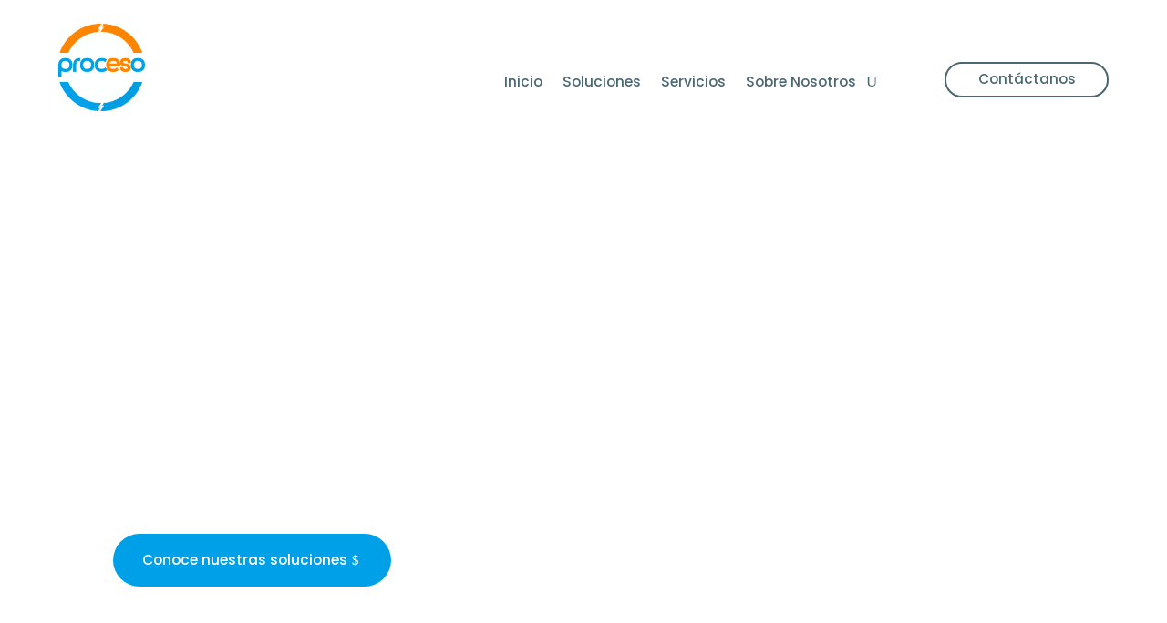

--- FILE ---
content_type: text/css
request_url: https://proceso.com.gt/wp-content/et-cache/8/et-core-unified-tb-29-tb-42-deferred-8.min.css?ver=1761025135
body_size: 3140
content:
.et_pb_section_0_tb_footer.et_pb_section{background-color:#ebf1f3!important}.et_pb_row_0_tb_footer.et_pb_row,.et_pb_row_2_tb_footer.et_pb_row{padding-bottom:0px!important;padding-bottom:0px}.et_pb_row_0_tb_footer,body #page-container .et-db #et-boc .et-l .et_pb_row_0_tb_footer.et_pb_row,body.et_pb_pagebuilder_layout.single #page-container #et-boc .et-l .et_pb_row_0_tb_footer.et_pb_row,body.et_pb_pagebuilder_layout.single.et_full_width_page #page-container #et-boc .et-l .et_pb_row_0_tb_footer.et_pb_row,.et_pb_row_1_tb_footer,body #page-container .et-db #et-boc .et-l .et_pb_row_1_tb_footer.et_pb_row,body.et_pb_pagebuilder_layout.single #page-container #et-boc .et-l .et_pb_row_1_tb_footer.et_pb_row,body.et_pb_pagebuilder_layout.single.et_full_width_page #page-container #et-boc .et-l .et_pb_row_1_tb_footer.et_pb_row,.et_pb_row_2_tb_footer,body #page-container .et-db #et-boc .et-l .et_pb_row_2_tb_footer.et_pb_row,body.et_pb_pagebuilder_layout.single #page-container #et-boc .et-l .et_pb_row_2_tb_footer.et_pb_row,body.et_pb_pagebuilder_layout.single.et_full_width_page #page-container #et-boc .et-l .et_pb_row_2_tb_footer.et_pb_row,.et_pb_row_3_tb_footer,body #page-container .et-db #et-boc .et-l .et_pb_row_3_tb_footer.et_pb_row,body.et_pb_pagebuilder_layout.single #page-container #et-boc .et-l .et_pb_row_3_tb_footer.et_pb_row,body.et_pb_pagebuilder_layout.single.et_full_width_page #page-container #et-boc .et-l .et_pb_row_3_tb_footer.et_pb_row{width:100%;max-width:90%}.et_pb_image_0_tb_footer{width:69%;text-align:left;margin-left:0}.et_pb_social_media_follow_0_tb_footer li.et_pb_social_icon a.icon:before,.et_pb_social_media_follow_1_tb_footer li.et_pb_social_icon a.icon:before{color:#4a6772}.et_pb_text_0_tb_footer.et_pb_text,.et_pb_text_1_tb_footer.et_pb_text,.et_pb_text_2_tb_footer.et_pb_text,.et_pb_text_3_tb_footer.et_pb_text,.et_pb_text_4_tb_footer.et_pb_text,.et_pb_text_5_tb_footer.et_pb_text,.et_pb_text_6_tb_footer.et_pb_text,.et_pb_text_7_tb_footer.et_pb_text,.et_pb_text_8_tb_footer.et_pb_text,.et_pb_text_9_tb_footer.et_pb_text,.et_pb_text_10_tb_footer.et_pb_text,.et_pb_text_11_tb_footer.et_pb_text,.et_pb_text_12_tb_footer.et_pb_text,.et_pb_text_13_tb_footer.et_pb_text,.et_pb_text_14_tb_footer.et_pb_text,.et_pb_text_15_tb_footer.et_pb_text,.et_pb_text_16_tb_footer.et_pb_text,.et_pb_text_17_tb_footer.et_pb_text,.et_pb_text_18_tb_footer.et_pb_text,.et_pb_text_19_tb_footer.et_pb_text,.et_pb_text_20_tb_footer.et_pb_text,.et_pb_text_21_tb_footer.et_pb_text,.et_pb_text_22_tb_footer.et_pb_text,.et_pb_text_23_tb_footer.et_pb_text{color:#4a6772!important}.et_pb_text_0_tb_footer,.et_pb_text_2_tb_footer,.et_pb_text_4_tb_footer,.et_pb_text_6_tb_footer,.et_pb_text_12_tb_footer,.et_pb_text_14_tb_footer,.et_pb_text_16_tb_footer,.et_pb_text_18_tb_footer{font-family:'Poppins',Helvetica,Arial,Lucida,sans-serif;font-weight:700;margin-bottom:13px!important}.et_pb_text_1_tb_footer,.et_pb_text_3_tb_footer,.et_pb_text_5_tb_footer,.et_pb_text_7_tb_footer,.et_pb_text_8_tb_footer,.et_pb_text_9_tb_footer,.et_pb_text_10_tb_footer,.et_pb_text_13_tb_footer,.et_pb_text_15_tb_footer,.et_pb_text_17_tb_footer,.et_pb_text_19_tb_footer,.et_pb_text_20_tb_footer,.et_pb_text_21_tb_footer{line-height:1.4em;font-family:'Poppins',Helvetica,Arial,Lucida,sans-serif;font-size:1em;line-height:1.4em;margin-bottom:18px!important}.et_pb_row_1_tb_footer.et_pb_row,.et_pb_row_3_tb_footer.et_pb_row{padding-top:0px!important;padding-bottom:0px!important;padding-top:0px;padding-bottom:0px}.et_pb_text_11_tb_footer{line-height:1.4em;font-family:'Poppins',Helvetica,Arial,Lucida,sans-serif;font-size:1em;line-height:1.4em}.et_pb_section_1_tb_footer.et_pb_section{padding-bottom:30px;background-color:#ebf1f3!important}.et_pb_image_1_tb_footer{text-align:left;margin-left:0}.et_pb_text_22_tb_footer{line-height:1.4em;font-family:'Poppins',Helvetica,Arial,Lucida,sans-serif;font-size:0.8em;line-height:1.4em;margin-bottom:7px!important}.et_pb_text_23_tb_footer{line-height:1.4em;font-family:'Poppins',Helvetica,Arial,Lucida,sans-serif;font-size:0.8em;line-height:1.4em}.et_pb_image_1_tb_footer.et_pb_module{margin-left:auto!important;margin-right:auto!important}@media only screen and (min-width:981px){.et_pb_section_1_tb_footer,.et_pb_section_2_tb_footer{display:none!important}.et_pb_image_1_tb_footer{width:7%}}@media only screen and (max-width:980px){.et_pb_image_0_tb_footer .et_pb_image_wrap img,.et_pb_image_1_tb_footer .et_pb_image_wrap img{width:auto}.et_pb_image_1_tb_footer{width:19%}.et_pb_text_13_tb_footer,.et_pb_text_15_tb_footer,.et_pb_text_17_tb_footer,.et_pb_text_20_tb_footer{padding-bottom:31px!important}.et_pb_section_2_tb_footer.et_pb_section{padding-top:26px;padding-bottom:26px}}@media only screen and (min-width:768px) and (max-width:980px){.et_pb_section_0_tb_footer{display:none!important}}@media only screen and (max-width:767px){.et_pb_section_0_tb_footer{display:none!important}.et_pb_image_0_tb_footer .et_pb_image_wrap img,.et_pb_image_1_tb_footer .et_pb_image_wrap img{width:auto}.et_pb_image_1_tb_footer{width:33%}.et_pb_text_13_tb_footer,.et_pb_text_15_tb_footer,.et_pb_text_17_tb_footer,.et_pb_text_20_tb_footer{padding-bottom:31px!important}.et_pb_section_2_tb_footer.et_pb_section{padding-top:16px;padding-bottom:16px}}.et_pb_section_0.et_pb_section{padding-top:0px}.et_pb_row_0{background-image:url(https://proceso.nimbleinprogress.com/wp-content/uploads/2025/10/Hero-Image-scaled.png)}.et_pb_row_0.et_pb_row{padding-top:210px!important;padding-right:60px!important;padding-bottom:210px!important;padding-left:60px!important;padding-top:210px;padding-right:60px;padding-bottom:210px;padding-left:60px}.et_pb_row_0,body #page-container .et-db #et-boc .et-l .et_pb_row_0.et_pb_row,body.et_pb_pagebuilder_layout.single #page-container #et-boc .et-l .et_pb_row_0.et_pb_row,body.et_pb_pagebuilder_layout.single.et_full_width_page #page-container #et-boc .et-l .et_pb_row_0.et_pb_row,.et_pb_row_1,body #page-container .et-db #et-boc .et-l .et_pb_row_1.et_pb_row,body.et_pb_pagebuilder_layout.single #page-container #et-boc .et-l .et_pb_row_1.et_pb_row,body.et_pb_pagebuilder_layout.single.et_full_width_page #page-container #et-boc .et-l .et_pb_row_1.et_pb_row,.et_pb_row_2,body #page-container .et-db #et-boc .et-l .et_pb_row_2.et_pb_row,body.et_pb_pagebuilder_layout.single #page-container #et-boc .et-l .et_pb_row_2.et_pb_row,body.et_pb_pagebuilder_layout.single.et_full_width_page #page-container #et-boc .et-l .et_pb_row_2.et_pb_row,.et_pb_row_4,body #page-container .et-db #et-boc .et-l .et_pb_row_4.et_pb_row,body.et_pb_pagebuilder_layout.single #page-container #et-boc .et-l .et_pb_row_4.et_pb_row,body.et_pb_pagebuilder_layout.single.et_full_width_page #page-container #et-boc .et-l .et_pb_row_4.et_pb_row,.et_pb_row_5,body #page-container .et-db #et-boc .et-l .et_pb_row_5.et_pb_row,body.et_pb_pagebuilder_layout.single #page-container #et-boc .et-l .et_pb_row_5.et_pb_row,body.et_pb_pagebuilder_layout.single.et_full_width_page #page-container #et-boc .et-l .et_pb_row_5.et_pb_row,.et_pb_row_6,body #page-container .et-db #et-boc .et-l .et_pb_row_6.et_pb_row,body.et_pb_pagebuilder_layout.single #page-container #et-boc .et-l .et_pb_row_6.et_pb_row,body.et_pb_pagebuilder_layout.single.et_full_width_page #page-container #et-boc .et-l .et_pb_row_6.et_pb_row,.et_pb_row_7,body #page-container .et-db #et-boc .et-l .et_pb_row_7.et_pb_row,body.et_pb_pagebuilder_layout.single #page-container #et-boc .et-l .et_pb_row_7.et_pb_row,body.et_pb_pagebuilder_layout.single.et_full_width_page #page-container #et-boc .et-l .et_pb_row_7.et_pb_row,.et_pb_row_8,body #page-container .et-db #et-boc .et-l .et_pb_row_8.et_pb_row,body.et_pb_pagebuilder_layout.single #page-container #et-boc .et-l .et_pb_row_8.et_pb_row,body.et_pb_pagebuilder_layout.single.et_full_width_page #page-container #et-boc .et-l .et_pb_row_8.et_pb_row,.et_pb_row_9,body #page-container .et-db #et-boc .et-l .et_pb_row_9.et_pb_row,body.et_pb_pagebuilder_layout.single #page-container #et-boc .et-l .et_pb_row_9.et_pb_row,body.et_pb_pagebuilder_layout.single.et_full_width_page #page-container #et-boc .et-l .et_pb_row_9.et_pb_row,.et_pb_row_10,body #page-container .et-db #et-boc .et-l .et_pb_row_10.et_pb_row,body.et_pb_pagebuilder_layout.single #page-container #et-boc .et-l .et_pb_row_10.et_pb_row,body.et_pb_pagebuilder_layout.single.et_full_width_page #page-container #et-boc .et-l .et_pb_row_10.et_pb_row{width:100%;max-width:90%}.et_pb_text_0.et_pb_text,.et_pb_text_1.et_pb_text{color:#FFFFFF!important}.et_pb_text_0{font-family:'Poppins',Helvetica,Arial,Lucida,sans-serif;text-transform:uppercase;font-size:1.1em;letter-spacing:3px;margin-bottom:15px!important}.et_pb_text_1{line-height:1.2em;font-family:'Poppins',Helvetica,Arial,Lucida,sans-serif;font-size:2.7em;line-height:1.2em}.et_pb_button_0_wrapper .et_pb_button_0,.et_pb_button_0_wrapper .et_pb_button_0:hover,.et_pb_button_1_wrapper .et_pb_button_1,.et_pb_button_1_wrapper .et_pb_button_1:hover,.et_pb_button_2_wrapper .et_pb_button_2,.et_pb_button_2_wrapper .et_pb_button_2:hover,.et_pb_button_3_wrapper .et_pb_button_3,.et_pb_button_3_wrapper .et_pb_button_3:hover,.et_pb_button_4_wrapper .et_pb_button_4,.et_pb_button_4_wrapper .et_pb_button_4:hover{padding-top:16px!important;padding-right:48px!important;padding-bottom:16px!important;padding-left:32px!important}.et_pb_button_0_wrapper,.et_pb_button_1_wrapper,.et_pb_button_2_wrapper,.et_pb_button_4_wrapper{margin-right:0px!important}body #page-container .et_pb_section .et_pb_button_0,body #page-container .et_pb_section .et_pb_button_1,body #page-container .et_pb_section .et_pb_button_2,body #page-container .et_pb_section .et_pb_button_3,body #page-container .et_pb_section .et_pb_button_4{color:#FFFFFF!important;border-width:0px!important;border-radius:100px;font-size:1.1em;font-family:'Poppins',Helvetica,Arial,Lucida,sans-serif!important;background-color:#00a0e8}body #page-container .et_pb_section .et_pb_button_0:hover:after,body #page-container .et_pb_section .et_pb_button_1:hover:after,body #page-container .et_pb_section .et_pb_button_2:hover:after,body #page-container .et_pb_section .et_pb_button_3:hover:after,body #page-container .et_pb_section .et_pb_button_4:hover:after{margin-left:.3em;left:auto;margin-left:.3em}body #page-container .et_pb_section .et_pb_button_0:after,body #page-container .et_pb_section .et_pb_button_1:after,body #page-container .et_pb_section .et_pb_button_2:after,body #page-container .et_pb_section .et_pb_button_3:after,body #page-container .et_pb_section .et_pb_button_4:after{line-height:inherit;font-size:inherit!important;opacity:1;margin-left:.3em;left:auto;font-family:ETmodules!important;font-weight:400!important}.et_pb_button_0,.et_pb_button_0:after,.et_pb_button_1,.et_pb_button_1:after,.et_pb_button_2,.et_pb_button_2:after,.et_pb_button_3,.et_pb_button_3:after,.et_pb_button_4,.et_pb_button_4:after{transition:all 300ms ease 0ms}.et_pb_section_1.et_pb_section{padding-top:0px;padding-bottom:0px}.et_pb_row_1{background-color:#ebf1f3}.et_pb_row_1.et_pb_row{padding-top:60px!important;padding-right:60px!important;padding-bottom:60px!important;padding-left:60px!important;padding-top:60px;padding-right:60px;padding-bottom:60px;padding-left:60px}.et_pb_text_2.et_pb_text,.et_pb_text_3.et_pb_text,.et_pb_text_4.et_pb_text,.et_pb_text_5.et_pb_text,.et_pb_text_6.et_pb_text,.et_pb_text_7.et_pb_text,.et_pb_text_8.et_pb_text,.et_pb_text_9.et_pb_text,.et_pb_text_10.et_pb_text,.et_pb_text_11.et_pb_text,.et_pb_text_12.et_pb_text,.et_pb_text_13.et_pb_text,.et_pb_text_14.et_pb_text,.et_pb_text_15.et_pb_text,.et_pb_text_16.et_pb_text,.et_pb_text_17.et_pb_text,.et_pb_text_18.et_pb_text,.et_pb_text_19.et_pb_text,.et_pb_text_20.et_pb_text,.et_pb_text_21.et_pb_text,.et_pb_text_22.et_pb_text,.et_pb_text_23.et_pb_text,.et_pb_text_24.et_pb_text,.et_pb_text_25.et_pb_text,.et_pb_text_26.et_pb_text,.et_pb_text_27.et_pb_text,.et_pb_accordion_0.et_pb_accordion .et_pb_toggle_open h5.et_pb_toggle_title,.et_pb_accordion_0.et_pb_accordion .et_pb_toggle_open h1.et_pb_toggle_title,.et_pb_accordion_0.et_pb_accordion .et_pb_toggle_open h2.et_pb_toggle_title,.et_pb_accordion_0.et_pb_accordion .et_pb_toggle_open h3.et_pb_toggle_title,.et_pb_accordion_0.et_pb_accordion .et_pb_toggle_open h4.et_pb_toggle_title,.et_pb_accordion_0.et_pb_accordion .et_pb_toggle_open h6.et_pb_toggle_title,.et_pb_accordion_1.et_pb_accordion .et_pb_toggle_open h5.et_pb_toggle_title,.et_pb_accordion_1.et_pb_accordion .et_pb_toggle_open h1.et_pb_toggle_title,.et_pb_accordion_1.et_pb_accordion .et_pb_toggle_open h2.et_pb_toggle_title,.et_pb_accordion_1.et_pb_accordion .et_pb_toggle_open h3.et_pb_toggle_title,.et_pb_accordion_1.et_pb_accordion .et_pb_toggle_open h4.et_pb_toggle_title,.et_pb_accordion_1.et_pb_accordion .et_pb_toggle_open h6.et_pb_toggle_title{color:#4a6772!important}.et_pb_text_2{font-family:'Poppins',Helvetica,Arial,Lucida,sans-serif;text-transform:uppercase;font-size:1.1em;letter-spacing:3px;margin-top:17px!important;margin-bottom:15px!important}.et_pb_text_3{line-height:1.2em;font-family:'Poppins',Helvetica,Arial,Lucida,sans-serif;font-size:2.5em;line-height:1.2em;width:100%}.et_pb_number_counter_0.et_pb_number_counter h3,.et_pb_number_counter_0.et_pb_number_counter h1.title,.et_pb_number_counter_0.et_pb_number_counter h2.title,.et_pb_number_counter_0.et_pb_number_counter h4.title,.et_pb_number_counter_0.et_pb_number_counter h5.title,.et_pb_number_counter_0.et_pb_number_counter h6.title,.et_pb_number_counter_1.et_pb_number_counter h3,.et_pb_number_counter_1.et_pb_number_counter h1.title,.et_pb_number_counter_1.et_pb_number_counter h2.title,.et_pb_number_counter_1.et_pb_number_counter h4.title,.et_pb_number_counter_1.et_pb_number_counter h5.title,.et_pb_number_counter_1.et_pb_number_counter h6.title,.et_pb_number_counter_2.et_pb_number_counter h3,.et_pb_number_counter_2.et_pb_number_counter h1.title,.et_pb_number_counter_2.et_pb_number_counter h2.title,.et_pb_number_counter_2.et_pb_number_counter h4.title,.et_pb_number_counter_2.et_pb_number_counter h5.title,.et_pb_number_counter_2.et_pb_number_counter h6.title{font-family:'Poppins',Helvetica,Arial,Lucida,sans-serif;font-size:1em;color:#4a6772!important;line-height:1.2em}.et_pb_number_counter_0.et_pb_number_counter .percent p,.et_pb_number_counter_1.et_pb_number_counter .percent p,.et_pb_number_counter_2.et_pb_number_counter .percent p{font-family:'Bebas Neue',display;color:#ff8300!important;text-align:center}.et_pb_number_counter_0.et_pb_number_counter,.et_pb_number_counter_1.et_pb_number_counter,.et_pb_number_counter_2.et_pb_number_counter{margin-top:17px!important}.et_pb_section_2.et_pb_section,.et_pb_section_6.et_pb_section,.et_pb_section_9.et_pb_section{padding-top:60px;padding-bottom:60px}.et_pb_row_2.et_pb_row,.et_pb_row_4.et_pb_row,.et_pb_row_5.et_pb_row{padding-top:3px!important;padding-right:0px!important;padding-bottom:0px!important;padding-left:0px!important;padding-top:3px;padding-right:0px;padding-bottom:0px;padding-left:0px}.et_pb_text_4{line-height:1.2em;font-family:'Poppins',Helvetica,Arial,Lucida,sans-serif;font-size:2.5em;line-height:1.2em;margin-top:77px!important;margin-bottom:19px!important;width:100%}.et_pb_text_5{line-height:1.4em;font-family:'Poppins',Helvetica,Arial,Lucida,sans-serif;font-weight:300;font-size:1.4em;line-height:1.4em;margin-bottom:180px!important}.et_pb_image_0 .et_pb_image_wrap,.et_pb_image_1 .et_pb_image_wrap,.et_pb_image_6 .et_pb_image_wrap{border-radius:48px 48px 48px 48px;overflow:hidden}.et_pb_image_0,.et_pb_image_1,.et_pb_image_2,.et_pb_image_3,.et_pb_image_4,.et_pb_image_5,.et_pb_image_6{text-align:left;margin-left:0}.et_pb_section_4.et_pb_section,.et_pb_section_5.et_pb_section,.et_pb_section_7.et_pb_section{padding-top:60px;padding-bottom:60px;margin-top:0px;margin-bottom:0px}.et_pb_text_6{line-height:1.2em;font-family:'Poppins',Helvetica,Arial,Lucida,sans-serif;font-size:2.5em;line-height:1.2em;margin-top:20px!important;margin-bottom:14px!important;width:100%}.et_pb_text_7,.et_pb_text_21{line-height:1.4em;font-family:'Poppins',Helvetica,Arial,Lucida,sans-serif;font-weight:300;font-size:1.4em;line-height:1.4em;margin-bottom:31px!important}.dsm_card_carousel_child_3 .dsm_card_carousel_child>div:first-of-type,.dsm_card_carousel_child_3 .dsm_card_carousel_child_badge_text,.dsm_card_carousel_child_4 .dsm_card_carousel_child>div:first-of-type,.dsm_card_carousel_child_4 .dsm_card_carousel_child_badge_text,.dsm_card_carousel_child_5 .dsm_card_carousel_child>div:first-of-type,.dsm_card_carousel_child_5 .dsm_card_carousel_child_badge_text,.dsm_card_carousel_1 .dsm_card_carousel_child>div:first-of-type,.dsm_card_carousel_1.dsm_card_carousel .dsm_card_carousel_arrow,.dsm_card_carousel_1 .dsm_card_carousel_child_badge_text,.dsm_card_carousel_child_6 .dsm_card_carousel_child>div:first-of-type,.dsm_card_carousel_child_6 .dsm_card_carousel_child_badge_text,.dsm_card_carousel_2 .dsm_card_carousel_child>div:first-of-type,.dsm_card_carousel_2.dsm_card_carousel .dsm_card_carousel_arrow,.dsm_card_carousel_2 .dsm_card_carousel_child_badge_text,.dsm_card_carousel_child_7 .dsm_card_carousel_child>div:first-of-type,.dsm_card_carousel_child_7 .dsm_card_carousel_child_badge_text,.dsm_card_carousel_3 .dsm_card_carousel_child>div:first-of-type,.dsm_card_carousel_3.dsm_card_carousel .dsm_card_carousel_arrow,.dsm_card_carousel_3 .dsm_card_carousel_child_badge_text,.dsm_card_carousel_child_8 .dsm_card_carousel_child>div:first-of-type,.dsm_card_carousel_child_8 .dsm_card_carousel_child_badge_text,.dsm_card_carousel_4 .dsm_card_carousel_child>div:first-of-type,.dsm_card_carousel_4.dsm_card_carousel .dsm_card_carousel_arrow,.dsm_card_carousel_4 .dsm_card_carousel_child_badge_text{transition:background 300ms ease 0ms,box-shadow 300ms ease 0ms,border 300ms ease 0ms,padding 300ms ease 0ms,border-radius 300ms ease 0ms}.dsm_card_carousel_child_3 .dsm_card_carousel_child_image_wrapper .dsm_card_carousel_child_img,.dsm_card_carousel_child_6 .dsm_card_carousel_child_image_wrapper .dsm_card_carousel_child_img{max-width:8%}.dsm_card_carousel_child_3 .dsm_card_wrapper,.dsm_card_carousel_child_4 .dsm_card_wrapper,.dsm_card_carousel_child_5 .dsm_card_wrapper,.dsm_card_carousel_child_6 .dsm_card_wrapper,.dsm_card_carousel_child_7 .dsm_card_wrapper,.dsm_card_carousel_child_8 .dsm_card_wrapper{padding-top:20px;padding-right:0px;padding-bottom:0px;padding-left:0px}.dsm_card_carousel_child_4 .dsm_card_carousel_child_image_wrapper .dsm_card_carousel_child_img{max-width:13%}.dsm_card_carousel_child_5 .dsm_card_carousel_child_image_wrapper .dsm_card_carousel_child_img{max-width:15%}.dsm_card_carousel_1.dsm_card_carousel h4,.dsm_card_carousel_1.dsm_card_carousel h4 a,.dsm_card_carousel_1.dsm_card_carousel h1.et_pb_module_header,.dsm_card_carousel_1.dsm_card_carousel h1.et_pb_module_header a,.dsm_card_carousel_1.dsm_card_carousel h2.et_pb_module_header,.dsm_card_carousel_1.dsm_card_carousel h2.et_pb_module_header a,.dsm_card_carousel_1.dsm_card_carousel h3.et_pb_module_header,.dsm_card_carousel_1.dsm_card_carousel h3.et_pb_module_header a,.dsm_card_carousel_1.dsm_card_carousel h5.et_pb_module_header,.dsm_card_carousel_1.dsm_card_carousel h5.et_pb_module_header a,.dsm_card_carousel_1.dsm_card_carousel h6.et_pb_module_header,.dsm_card_carousel_1.dsm_card_carousel h6.et_pb_module_header a,.dsm_card_carousel_2.dsm_card_carousel h4,.dsm_card_carousel_2.dsm_card_carousel h4 a,.dsm_card_carousel_2.dsm_card_carousel h1.et_pb_module_header,.dsm_card_carousel_2.dsm_card_carousel h1.et_pb_module_header a,.dsm_card_carousel_2.dsm_card_carousel h2.et_pb_module_header,.dsm_card_carousel_2.dsm_card_carousel h2.et_pb_module_header a,.dsm_card_carousel_2.dsm_card_carousel h3.et_pb_module_header,.dsm_card_carousel_2.dsm_card_carousel h3.et_pb_module_header a,.dsm_card_carousel_2.dsm_card_carousel h5.et_pb_module_header,.dsm_card_carousel_2.dsm_card_carousel h5.et_pb_module_header a,.dsm_card_carousel_2.dsm_card_carousel h6.et_pb_module_header,.dsm_card_carousel_2.dsm_card_carousel h6.et_pb_module_header a,.dsm_card_carousel_3.dsm_card_carousel h4,.dsm_card_carousel_3.dsm_card_carousel h4 a,.dsm_card_carousel_3.dsm_card_carousel h1.et_pb_module_header,.dsm_card_carousel_3.dsm_card_carousel h1.et_pb_module_header a,.dsm_card_carousel_3.dsm_card_carousel h2.et_pb_module_header,.dsm_card_carousel_3.dsm_card_carousel h2.et_pb_module_header a,.dsm_card_carousel_3.dsm_card_carousel h3.et_pb_module_header,.dsm_card_carousel_3.dsm_card_carousel h3.et_pb_module_header a,.dsm_card_carousel_3.dsm_card_carousel h5.et_pb_module_header,.dsm_card_carousel_3.dsm_card_carousel h5.et_pb_module_header a,.dsm_card_carousel_3.dsm_card_carousel h6.et_pb_module_header,.dsm_card_carousel_3.dsm_card_carousel h6.et_pb_module_header a,.dsm_card_carousel_4.dsm_card_carousel h4,.dsm_card_carousel_4.dsm_card_carousel h4 a,.dsm_card_carousel_4.dsm_card_carousel h1.et_pb_module_header,.dsm_card_carousel_4.dsm_card_carousel h1.et_pb_module_header a,.dsm_card_carousel_4.dsm_card_carousel h2.et_pb_module_header,.dsm_card_carousel_4.dsm_card_carousel h2.et_pb_module_header a,.dsm_card_carousel_4.dsm_card_carousel h3.et_pb_module_header,.dsm_card_carousel_4.dsm_card_carousel h3.et_pb_module_header a,.dsm_card_carousel_4.dsm_card_carousel h5.et_pb_module_header,.dsm_card_carousel_4.dsm_card_carousel h5.et_pb_module_header a,.dsm_card_carousel_4.dsm_card_carousel h6.et_pb_module_header,.dsm_card_carousel_4.dsm_card_carousel h6.et_pb_module_header a{font-family:'Poppins',Helvetica,Arial,Lucida,sans-serif;color:#4a6772!important}.dsm_card_carousel_1.dsm_card_carousel .dsm_card_carousel_child_description p,.dsm_card_carousel_2.dsm_card_carousel .dsm_card_carousel_child_description p,.dsm_card_carousel_3.dsm_card_carousel .dsm_card_carousel_child_description p,.dsm_card_carousel_4.dsm_card_carousel .dsm_card_carousel_child_description p{line-height:1.4em}.dsm_card_carousel_1.dsm_card_carousel .dsm_card_carousel_child_description,.dsm_card_carousel_2.dsm_card_carousel .dsm_card_carousel_child_description,.dsm_card_carousel_3.dsm_card_carousel .dsm_card_carousel_child_description,.dsm_card_carousel_4.dsm_card_carousel .dsm_card_carousel_child_description{font-family:'Poppins',Helvetica,Arial,Lucida,sans-serif;font-size:1em;color:#4a6772!important;line-height:1.4em}.dsm_card_carousel_1.dsm_card_carousel .swiper-container{margin-bottom:60px!important}.dsm_card_carousel_1 .dsm_card_carousel_child>div:first-of-type,.dsm_card_carousel_2 .dsm_card_carousel_child>div:first-of-type,.dsm_card_carousel_3 .dsm_card_carousel_child>div:first-of-type,.dsm_card_carousel_4 .dsm_card_carousel_child>div:first-of-type{height:100%}.dsm_card_carousel_1 .swiper-button-prev::before,.dsm_card_carousel_1 .swiper-button-next::before,.dsm_card_carousel_2 .swiper-button-prev::before,.dsm_card_carousel_2 .swiper-button-next::before,.dsm_card_carousel_3 .swiper-button-prev::before,.dsm_card_carousel_3 .swiper-button-next::before,.dsm_card_carousel_4 .swiper-button-prev::before,.dsm_card_carousel_4 .swiper-button-next::before{font-family:ETmodules!important;font-weight:400!important}.dsm_card_carousel_1 .swiper-button-prev:before,.dsm_card_carousel_1 .swiper-button-next:before,.dsm_card_carousel_2 .swiper-button-prev:before,.dsm_card_carousel_2 .swiper-button-next:before,.dsm_card_carousel_3 .swiper-button-prev:before,.dsm_card_carousel_3 .swiper-button-next:before,.dsm_card_carousel_4 .swiper-button-prev:before,.dsm_card_carousel_4 .swiper-button-next:before{color:#666}.dsm_card_carousel_1 .dsm_card_carousel_arrow.swiper-button-prev,.dsm_card_carousel_1 .dsm_card_carousel_arrow.swiper-button-next,.dsm_card_carousel_1 .dsm_card_carousel_pagination,.dsm_card_carousel_2 .dsm_card_carousel_arrow.swiper-button-prev,.dsm_card_carousel_2 .dsm_card_carousel_arrow.swiper-button-next,.dsm_card_carousel_2 .dsm_card_carousel_pagination,.dsm_card_carousel_3 .dsm_card_carousel_arrow.swiper-button-prev,.dsm_card_carousel_3 .dsm_card_carousel_arrow.swiper-button-next,.dsm_card_carousel_3 .dsm_card_carousel_pagination,.dsm_card_carousel_4 .dsm_card_carousel_arrow.swiper-button-prev,.dsm_card_carousel_4 .dsm_card_carousel_arrow.swiper-button-next,.dsm_card_carousel_4 .dsm_card_carousel_pagination{display:none}.dsm_card_carousel_1 .swiper-pagination-bullet.swiper-pagination-bullet-active,.dsm_card_carousel_2 .swiper-pagination-bullet.swiper-pagination-bullet-active,.dsm_card_carousel_3 .swiper-pagination-bullet.swiper-pagination-bullet-active,.dsm_card_carousel_4 .swiper-pagination-bullet.swiper-pagination-bullet-active{background:rgba(0,0,0,0.75)!important;opacity:1}.dsm_card_carousel_1 .swiper-pagination-bullet,.dsm_card_carousel_2 .swiper-pagination-bullet,.dsm_card_carousel_3 .swiper-pagination-bullet,.dsm_card_carousel_4 .swiper-pagination-bullet{background:rgba(0,0,0,0.2)!important;opacity:1}.dsm_card_carousel_1 .dsm_card_carousel_child_img,.dsm_card_carousel_2 .dsm_card_carousel_child_img,.dsm_card_carousel_3 .dsm_card_carousel_child_img,.dsm_card_carousel_4 .dsm_card_carousel_child_img{max-width:100%}.dsm_card_carousel_1 .dsm_card_carousel_child_image_wrapper,.dsm_card_carousel_2 .dsm_card_carousel_child_image_wrapper,.dsm_card_carousel_3 .dsm_card_carousel_child_image_wrapper,.dsm_card_carousel_4 .dsm_card_carousel_child_image_wrapper{justify-content:flex-start}.dsm_card_carousel_1 .dsm_card_carousel_child_badge_text,.dsm_card_carousel_2 .dsm_card_carousel_child_badge_text,.dsm_card_carousel_3 .dsm_card_carousel_child_badge_text,.dsm_card_carousel_4 .dsm_card_carousel_child_badge_text{padding-top:7px;padding-right:15px;padding-bottom:7px;padding-left:15px}.dsm_card_carousel_2.dsm_card_carousel .swiper-container,.dsm_card_carousel_3.dsm_card_carousel .swiper-container{margin-bottom:31px!important}.dsm_card_carousel_child_7 .dsm_card_carousel_child_image_wrapper .dsm_card_carousel_child_img{max-width:12%}.dsm_card_carousel_child_8 .dsm_card_carousel_child_image_wrapper .dsm_card_carousel_child_img{max-width:19%}.dsm_card_carousel_4.dsm_card_carousel .swiper-container{margin-bottom:0px!important}.et_pb_text_8,.et_pb_text_10,.et_pb_text_20{line-height:1.2em;font-family:'Poppins',Helvetica,Arial,Lucida,sans-serif;font-size:2.5em;line-height:1.2em;margin-top:39px!important;margin-bottom:19px!important;width:100%}.et_pb_accordion_item.et_pb_accordion_item_0.et_pb_toggle_close .et_pb_toggle_title:before,.et_pb_accordion_item.et_pb_accordion_item_1.et_pb_toggle_close .et_pb_toggle_title:before,.et_pb_accordion_item.et_pb_accordion_item_2.et_pb_toggle_close .et_pb_toggle_title:before,.et_pb_accordion_item.et_pb_accordion_item_3.et_pb_toggle_close .et_pb_toggle_title:before,.et_pb_accordion_item.et_pb_accordion_item_4.et_pb_toggle_close .et_pb_toggle_title:before,.et_pb_accordion_item.et_pb_accordion_item_5.et_pb_toggle_close .et_pb_toggle_title:before,.et_pb_accordion_item.et_pb_accordion_item_6.et_pb_toggle_close .et_pb_toggle_title:before,.et_pb_accordion_item.et_pb_accordion_item_7.et_pb_toggle_close .et_pb_toggle_title:before{color:#4a6772}.et_pb_accordion_0.et_pb_accordion h5.et_pb_toggle_title,.et_pb_accordion_0.et_pb_accordion h1.et_pb_toggle_title,.et_pb_accordion_0.et_pb_accordion h2.et_pb_toggle_title,.et_pb_accordion_0.et_pb_accordion h3.et_pb_toggle_title,.et_pb_accordion_0.et_pb_accordion h4.et_pb_toggle_title,.et_pb_accordion_0.et_pb_accordion h6.et_pb_toggle_title,.et_pb_accordion_1.et_pb_accordion h5.et_pb_toggle_title,.et_pb_accordion_1.et_pb_accordion h1.et_pb_toggle_title,.et_pb_accordion_1.et_pb_accordion h2.et_pb_toggle_title,.et_pb_accordion_1.et_pb_accordion h3.et_pb_toggle_title,.et_pb_accordion_1.et_pb_accordion h4.et_pb_toggle_title,.et_pb_accordion_1.et_pb_accordion h6.et_pb_toggle_title{font-family:'Poppins',Helvetica,Arial,Lucida,sans-serif;font-size:18px;color:#4a6772!important;line-height:0.9em}.et_pb_accordion_0.et_pb_accordion .et_pb_toggle_content p,.et_pb_accordion_1.et_pb_accordion .et_pb_toggle_content p{line-height:1.5em}.et_pb_accordion_0.et_pb_accordion .et_pb_toggle_content,.et_pb_accordion_1.et_pb_accordion .et_pb_toggle_content{font-family:'Poppins',Helvetica,Arial,Lucida,sans-serif;color:#4a6772!important;line-height:1.5em}.et_pb_accordion_0 .et_pb_toggle_open,.et_pb_accordion_0 .et_pb_toggle_close,.et_pb_accordion_1 .et_pb_toggle_open,.et_pb_accordion_1 .et_pb_toggle_close{background-color:RGBA(255,255,255,0)}.et_pb_row_6.et_pb_row{padding-top:31px!important;padding-bottom:31px!important;padding-top:31px;padding-bottom:31px}.et_pb_text_9,.et_pb_text_19,.et_pb_text_22{font-family:'Poppins',Helvetica,Arial,Lucida,sans-serif;text-transform:uppercase;font-size:1.1em;letter-spacing:3px;margin-top:0px!important;margin-bottom:0px!important}.et_pb_text_11,.et_pb_text_13,.et_pb_text_15,.et_pb_text_17{font-family:'Poppins',Helvetica,Arial,Lucida,sans-serif;font-size:1.2em;margin-bottom:16px!important}.et_pb_text_12,.et_pb_text_14,.et_pb_text_16,.et_pb_text_18{line-height:1.4em;font-family:'Poppins',Helvetica,Arial,Lucida,sans-serif;font-size:1em;line-height:1.4em;margin-bottom:21px!important}.et_pb_row_8.et_pb_row,.et_pb_row_10.et_pb_row{padding-top:31px!important;padding-right:0px!important;padding-bottom:31px!important;padding-left:0px!important;padding-top:31px;padding-right:0px;padding-bottom:31px;padding-left:0px}.et_pb_button_3_wrapper{margin-top:31px!important;margin-right:0px!important}.et_pb_section_8.et_pb_section{padding-top:60px;padding-bottom:0px}.et_pb_row_9.et_pb_row{padding-top:31px!important;padding-right:0px!important;padding-bottom:0px!important;padding-left:0px!important;padding-top:31px;padding-right:0px;padding-bottom:0px;padding-left:0px}.et_pb_text_23{line-height:1.2em;font-family:'Poppins',Helvetica,Arial,Lucida,sans-serif;font-size:2.5em;line-height:1.2em;margin-top:40px!important;margin-bottom:180px!important;width:100%}.et_pb_text_24,.et_pb_text_26{font-family:'Poppins',Helvetica,Arial,Lucida,sans-serif;font-size:1.5em;padding-bottom:0px!important;margin-top:0px!important;margin-bottom:15px!important}.et_pb_text_25,.et_pb_text_27{line-height:1.4em;font-family:'Poppins',Helvetica,Arial,Lucida,sans-serif;font-weight:300;font-size:1.4em;line-height:1.4em;margin-bottom:0px!important}.dsm_card_carousel_child_3.dsm_card_carousel_child>div:first-of-type,.dsm_card_carousel_child_4.dsm_card_carousel_child>div:first-of-type,.dsm_card_carousel_child_5.dsm_card_carousel_child>div:first-of-type,.dsm_card_carousel_child_6.dsm_card_carousel_child>div:first-of-type,.dsm_card_carousel_child_7.dsm_card_carousel_child>div:first-of-type,.dsm_card_carousel_child_8.dsm_card_carousel_child>div:first-of-type{background-color:#ebf1f3;padding-top:31px;padding-right:24px;padding-bottom:31px;padding-left:31px}.dsm_card_carousel_child_3.dsm_card_carousel_child>div:hover:first-of-type,.dsm_card_carousel_child_4.dsm_card_carousel_child>div:hover:first-of-type,.dsm_card_carousel_child_5.dsm_card_carousel_child>div:hover:first-of-type,.dsm_card_carousel_child_6.dsm_card_carousel_child>div:hover:first-of-type,.dsm_card_carousel_child_7.dsm_card_carousel_child>div:hover:first-of-type,.dsm_card_carousel_child_8.dsm_card_carousel_child>div:hover:first-of-type{background-image:linear-gradient(180deg,#ebf1f3 1%,rgba(137,168,177,0.7) 100%);background-color:#ebf1f3}.et_pb_accordion .et_pb_module.et_pb_accordion_item_0.et_pb_toggle,.et_pb_accordion .et_pb_module.et_pb_accordion_item_1.et_pb_toggle,.et_pb_accordion .et_pb_module.et_pb_accordion_item_2.et_pb_toggle,.et_pb_accordion .et_pb_module.et_pb_accordion_item_3.et_pb_toggle,.et_pb_accordion .et_pb_module.et_pb_accordion_item_4.et_pb_toggle,.et_pb_accordion .et_pb_module.et_pb_accordion_item_5.et_pb_toggle,.et_pb_accordion .et_pb_module.et_pb_accordion_item_6.et_pb_toggle,.et_pb_accordion .et_pb_module.et_pb_accordion_item_7.et_pb_toggle{border-width:0px 0px 1px 0px;border-bottom-color:#4a6772}.et_pb_accordion_item_0.et_pb_toggle,.et_pb_accordion_item_1.et_pb_toggle,.et_pb_accordion_item_2.et_pb_toggle,.et_pb_accordion_item_3.et_pb_toggle,.et_pb_accordion_item_4.et_pb_toggle,.et_pb_accordion_item_5.et_pb_toggle,.et_pb_accordion_item_6.et_pb_toggle,.et_pb_accordion_item_7.et_pb_toggle{padding-right:31px!important;padding-left:0px!important;margin-bottom:0px!important}.et_pb_column_14,.et_pb_column_15,.et_pb_column_16,.et_pb_column_17{background-color:#ebf1f3;border-radius:14px 14px 14px 14px;overflow:hidden;padding-top:40px;padding-right:40px;padding-bottom:40px;padding-left:40px}.et_pb_column_14:hover,.et_pb_column_15:hover,.et_pb_column_16:hover,.et_pb_column_17:hover{background-image:linear-gradient(180deg,#ebf1f3 0%,rgba(137,168,177,0.7) 100%);background-color:transparent}.et_pb_column_22,.et_pb_column_23{border-left-width:2px;border-left-color:#00a0e8;padding-left:31px}@media only screen and (min-width:981px){.et_pb_text_1{width:58%}.dsm_card_carousel_2,.dsm_card_carousel_3,.dsm_card_carousel_4{display:none!important}}@media only screen and (max-width:980px){.et_pb_section_0.et_pb_section{padding-top:0px;padding-bottom:42px}.et_pb_row_0.et_pb_row{padding-top:51px!important;padding-bottom:51px!important;padding-top:51px!important;padding-bottom:51px!important}.et_pb_text_1{font-size:2.7em;line-height:1em;width:58%}.et_pb_button_0_wrapper .et_pb_button_0,.et_pb_button_0_wrapper .et_pb_button_0:hover,.et_pb_button_1_wrapper .et_pb_button_1,.et_pb_button_1_wrapper .et_pb_button_1:hover,.et_pb_button_2_wrapper .et_pb_button_2,.et_pb_button_2_wrapper .et_pb_button_2:hover,.et_pb_button_3_wrapper .et_pb_button_3,.et_pb_button_3_wrapper .et_pb_button_3:hover,.et_pb_button_4_wrapper .et_pb_button_4,.et_pb_button_4_wrapper .et_pb_button_4:hover{padding-top:16px!important;padding-bottom:16px!important;padding-left:24px!important}body #page-container .et_pb_section .et_pb_button_0,body #page-container .et_pb_section .et_pb_button_1,body #page-container .et_pb_section .et_pb_button_2,body #page-container .et_pb_section .et_pb_button_3,body #page-container .et_pb_section .et_pb_button_4{padding-right:0.7em}body #page-container .et_pb_section .et_pb_button_0:after,body #page-container .et_pb_section .et_pb_button_1:after,body #page-container .et_pb_section .et_pb_button_2:after,body #page-container .et_pb_section .et_pb_button_3:after,body #page-container .et_pb_section .et_pb_button_4:after{line-height:inherit;font-size:inherit!important;margin-left:.3em;left:auto;display:inline-block;opacity:1;content:attr(data-icon);font-family:ETmodules!important;font-weight:400!important}body #page-container .et_pb_section .et_pb_button_0:before,body #page-container .et_pb_section .et_pb_button_1:before,body #page-container .et_pb_section .et_pb_button_2:before,body #page-container .et_pb_section .et_pb_button_3:before,body #page-container .et_pb_section .et_pb_button_4:before{display:none}body #page-container .et_pb_section .et_pb_button_0:hover:after,body #page-container .et_pb_section .et_pb_button_1:hover:after,body #page-container .et_pb_section .et_pb_button_2:hover:after,body #page-container .et_pb_section .et_pb_button_3:hover:after,body #page-container .et_pb_section .et_pb_button_4:hover:after{margin-left:.3em;left:auto;margin-left:.3em}.et_pb_section_1.et_pb_section{padding-top:0px}.et_pb_row_1.et_pb_row{padding-top:60px!important;padding-right:60px!important;padding-bottom:60px!important;padding-left:60px!important;padding-top:60px!important;padding-right:60px!important;padding-bottom:60px!important;padding-left:60px!important}.et_pb_text_2,.et_pb_text_9,.et_pb_text_19,.et_pb_text_22,.et_pb_text_24,.et_pb_text_26{margin-top:17px!important;margin-bottom:15px!important}.et_pb_text_3{font-size:2.7em;line-height:1em}.et_pb_number_counter_1.et_pb_number_counter h3,.et_pb_number_counter_1.et_pb_number_counter h1.title,.et_pb_number_counter_1.et_pb_number_counter h2.title,.et_pb_number_counter_1.et_pb_number_counter h4.title,.et_pb_number_counter_1.et_pb_number_counter h5.title,.et_pb_number_counter_1.et_pb_number_counter h6.title{line-height:1.2em}.et_pb_number_counter_1.et_pb_number_counter{padding-bottom:0px}.et_pb_row_2.et_pb_row,.et_pb_row_4.et_pb_row,.et_pb_row_5.et_pb_row,.et_pb_row_8.et_pb_row,.et_pb_row_9.et_pb_row,.et_pb_row_10.et_pb_row{padding-top:3px!important;padding-right:61px!important;padding-bottom:0px!important;padding-left:61px!important;padding-top:3px!important;padding-right:61px!important;padding-bottom:0px!important;padding-left:61px!important}.et_pb_text_4,.et_pb_text_8,.et_pb_text_10,.et_pb_text_20,.et_pb_text_23{font-size:2.7em;line-height:1em;margin-top:77px!important;margin-bottom:19px!important}.et_pb_text_5{margin-bottom:180px!important}.et_pb_button_1_wrapper,.et_pb_button_4_wrapper{margin-right:0px!important}.et_pb_image_0 .et_pb_image_wrap img,.et_pb_image_1 .et_pb_image_wrap img,.et_pb_image_2 .et_pb_image_wrap img,.et_pb_image_3 .et_pb_image_wrap img,.et_pb_image_4 .et_pb_image_wrap img,.et_pb_image_5 .et_pb_image_wrap img,.et_pb_image_6 .et_pb_image_wrap img{width:auto}.et_pb_section_4.et_pb_section{margin-top:0px;margin-bottom:0px}.et_pb_text_6{font-size:2.7em;line-height:1em;margin-top:30px!important;margin-bottom:14px!important}.et_pb_text_7,.et_pb_text_21,.et_pb_text_25,.et_pb_text_27{margin-bottom:31px!important}.et_pb_accordion_0.et_pb_accordion h5.et_pb_toggle_title,.et_pb_accordion_0.et_pb_accordion h1.et_pb_toggle_title,.et_pb_accordion_0.et_pb_accordion h2.et_pb_toggle_title,.et_pb_accordion_0.et_pb_accordion h3.et_pb_toggle_title,.et_pb_accordion_0.et_pb_accordion h4.et_pb_toggle_title,.et_pb_accordion_0.et_pb_accordion h6.et_pb_toggle_title,.et_pb_accordion_1.et_pb_accordion h5.et_pb_toggle_title,.et_pb_accordion_1.et_pb_accordion h1.et_pb_toggle_title,.et_pb_accordion_1.et_pb_accordion h2.et_pb_toggle_title,.et_pb_accordion_1.et_pb_accordion h3.et_pb_toggle_title,.et_pb_accordion_1.et_pb_accordion h4.et_pb_toggle_title,.et_pb_accordion_1.et_pb_accordion h6.et_pb_toggle_title{line-height:0.9em}.et_pb_button_3_wrapper{margin-top:31px!important;margin-right:0px!important}.et_pb_accordion .et_pb_module.et_pb_accordion_item_0.et_pb_toggle,.et_pb_accordion .et_pb_module.et_pb_accordion_item_1.et_pb_toggle,.et_pb_accordion .et_pb_module.et_pb_accordion_item_2.et_pb_toggle,.et_pb_accordion .et_pb_module.et_pb_accordion_item_3.et_pb_toggle,.et_pb_accordion .et_pb_module.et_pb_accordion_item_4.et_pb_toggle,.et_pb_accordion .et_pb_module.et_pb_accordion_item_5.et_pb_toggle,.et_pb_accordion .et_pb_module.et_pb_accordion_item_6.et_pb_toggle,.et_pb_accordion .et_pb_module.et_pb_accordion_item_7.et_pb_toggle{border-bottom-width:1px;border-bottom-color:#4a6772}.et_pb_column_22,.et_pb_column_23{border-left-width:2px;border-left-color:#00a0e8}}@media only screen and (max-width:767px){.et_pb_section_0.et_pb_section{padding-top:0px;padding-bottom:22px}.et_pb_row_0.et_pb_row{padding-top:31%!important;padding-right:31px!important;padding-bottom:31%!important;padding-left:31px!important;padding-top:31%!important;padding-right:31px!important;padding-bottom:31%!important;padding-left:31px!important}.et_pb_text_1{font-size:1.6em;line-height:1.3em;width:100%}.et_pb_button_0_wrapper .et_pb_button_0,.et_pb_button_0_wrapper .et_pb_button_0:hover,.et_pb_button_1_wrapper .et_pb_button_1,.et_pb_button_1_wrapper .et_pb_button_1:hover,.et_pb_button_2_wrapper .et_pb_button_2,.et_pb_button_2_wrapper .et_pb_button_2:hover,.et_pb_button_3_wrapper .et_pb_button_3,.et_pb_button_3_wrapper .et_pb_button_3:hover,.et_pb_button_4_wrapper .et_pb_button_4,.et_pb_button_4_wrapper .et_pb_button_4:hover{padding-top:16px!important;padding-bottom:16px!important;padding-left:24px!important}body #page-container .et_pb_section .et_pb_button_0:after,body #page-container .et_pb_section .et_pb_button_1:after,body #page-container .et_pb_section .et_pb_button_2:after,body #page-container .et_pb_section .et_pb_button_3:after,body #page-container .et_pb_section .et_pb_button_4:after{line-height:inherit;font-size:inherit!important;margin-left:.3em;left:auto;display:inline-block;opacity:1;content:attr(data-icon);font-family:ETmodules!important;font-weight:400!important}body #page-container .et_pb_section .et_pb_button_0:before,body #page-container .et_pb_section .et_pb_button_1:before,body #page-container .et_pb_section .et_pb_button_2:before,body #page-container .et_pb_section .et_pb_button_3:before,body #page-container .et_pb_section .et_pb_button_4:before{display:none}body #page-container .et_pb_section .et_pb_button_0:hover:after,body #page-container .et_pb_section .et_pb_button_1:hover:after,body #page-container .et_pb_section .et_pb_button_2:hover:after,body #page-container .et_pb_section .et_pb_button_3:hover:after,body #page-container .et_pb_section .et_pb_button_4:hover:after{margin-left:.3em;left:auto;margin-left:.3em}.et_pb_section_1.et_pb_section{padding-bottom:0px;margin-bottom:0px}.et_pb_row_1.et_pb_row{padding-top:31px!important;padding-right:31px!important;padding-bottom:48px!important;padding-left:31px!important;padding-top:31px!important;padding-right:31px!important;padding-bottom:48px!important;padding-left:31px!important}.et_pb_text_2,.et_pb_text_9,.et_pb_text_19,.et_pb_text_22,.et_pb_text_24,.et_pb_text_26{margin-top:0px!important;margin-bottom:15px!important}.et_pb_text_3{font-size:2em;line-height:1.1em;padding-bottom:21px!important}.et_pb_number_counter_0,.et_pb_number_counter_1,.et_pb_number_counter_2{width:75%}.et_pb_number_counter_1.et_pb_number_counter h3,.et_pb_number_counter_1.et_pb_number_counter h1.title,.et_pb_number_counter_1.et_pb_number_counter h2.title,.et_pb_number_counter_1.et_pb_number_counter h4.title,.et_pb_number_counter_1.et_pb_number_counter h5.title,.et_pb_number_counter_1.et_pb_number_counter h6.title{line-height:1.3em}.et_pb_number_counter_1.et_pb_number_counter,.et_pb_section_6.et_pb_section{padding-bottom:0px}.et_pb_section_2.et_pb_section{padding-top:31px;padding-bottom:31px}.et_pb_row_2.et_pb_row,.et_pb_row_8.et_pb_row{padding-top:31px!important;padding-right:0px!important;padding-bottom:31px!important;padding-left:0px!important;padding-top:31px!important;padding-right:0px!important;padding-bottom:31px!important;padding-left:0px!important}.et_pb_text_4,.et_pb_text_6,.et_pb_text_20{font-size:2em;line-height:1.1em;padding-bottom:0px!important;margin-top:0px!important;margin-bottom:19px!important}.et_pb_text_5{margin-bottom:40px!important}.et_pb_button_1_wrapper{margin-right:0px!important;margin-bottom:31px!important}.et_pb_image_0 .et_pb_image_wrap,.et_pb_image_1 .et_pb_image_wrap,.et_pb_image_6 .et_pb_image_wrap{border-radius:10px 10px 10px 10px;overflow:hidden}.et_pb_image_0 .et_pb_image_wrap img,.et_pb_image_1 .et_pb_image_wrap img,.et_pb_image_2 .et_pb_image_wrap img,.et_pb_image_3 .et_pb_image_wrap img,.et_pb_image_4 .et_pb_image_wrap img,.et_pb_image_5 .et_pb_image_wrap img,.et_pb_image_6 .et_pb_image_wrap img{width:auto}.et_pb_section_4.et_pb_section{padding-bottom:0px;margin-top:0px;margin-bottom:0px}.et_pb_row_4.et_pb_row,.et_pb_row_5.et_pb_row,.et_pb_row_9.et_pb_row,.et_pb_row_10.et_pb_row{padding-top:3px!important;padding-right:0px!important;padding-bottom:0px!important;padding-left:0px!important;padding-top:3px!important;padding-right:0px!important;padding-bottom:0px!important;padding-left:0px!important}.et_pb_text_7{padding-bottom:31px!important;margin-bottom:0px!important}.dsm_card_carousel_1{display:none!important}.dsm_card_carousel_1.dsm_card_carousel_arrow_outside.dsm_card_carousel_arrow_mobile_inside .swiper-button-prev,.dsm_card_carousel_2.dsm_card_carousel_arrow_outside.dsm_card_carousel_arrow_mobile_inside .swiper-button-prev,.dsm_card_carousel_3.dsm_card_carousel_arrow_outside.dsm_card_carousel_arrow_mobile_inside .swiper-button-prev,.dsm_card_carousel_4.dsm_card_carousel_arrow_outside.dsm_card_carousel_arrow_mobile_inside .swiper-button-prev{left:0}.dsm_card_carousel_1.dsm_card_carousel_arrow_outside.dsm_card_carousel_arrow_mobile_inside .swiper-button-next,.dsm_card_carousel_2.dsm_card_carousel_arrow_outside.dsm_card_carousel_arrow_mobile_inside .swiper-button-next,.dsm_card_carousel_3.dsm_card_carousel_arrow_outside.dsm_card_carousel_arrow_mobile_inside .swiper-button-next,.dsm_card_carousel_4.dsm_card_carousel_arrow_outside.dsm_card_carousel_arrow_mobile_inside .swiper-button-next{right:0}.et_pb_section_5.et_pb_section{padding-top:20px;padding-bottom:0px}.et_pb_text_8{font-size:2em;line-height:1.1em;padding-top:31px!important;padding-bottom:31px!important;margin-top:0px!important;margin-bottom:19px!important}.et_pb_accordion_0.et_pb_accordion h5.et_pb_toggle_title,.et_pb_accordion_0.et_pb_accordion h1.et_pb_toggle_title,.et_pb_accordion_0.et_pb_accordion h2.et_pb_toggle_title,.et_pb_accordion_0.et_pb_accordion h3.et_pb_toggle_title,.et_pb_accordion_0.et_pb_accordion h4.et_pb_toggle_title,.et_pb_accordion_0.et_pb_accordion h6.et_pb_toggle_title,.et_pb_accordion_1.et_pb_accordion h5.et_pb_toggle_title,.et_pb_accordion_1.et_pb_accordion h1.et_pb_toggle_title,.et_pb_accordion_1.et_pb_accordion h2.et_pb_toggle_title,.et_pb_accordion_1.et_pb_accordion h3.et_pb_toggle_title,.et_pb_accordion_1.et_pb_accordion h4.et_pb_toggle_title,.et_pb_accordion_1.et_pb_accordion h6.et_pb_toggle_title{line-height:1.2em}.et_pb_row_6.et_pb_row{padding-top:0px!important;padding-bottom:31px!important;padding-top:0px!important;padding-bottom:31px!important}.et_pb_text_10{font-size:2em;line-height:1.1em;padding-bottom:0px!important;margin-top:0px!important;margin-bottom:20px!important}.et_pb_row_7.et_pb_row{padding-top:31px!important;padding-bottom:31px!important;padding-top:31px!important;padding-bottom:31px!important}.et_pb_section_7.et_pb_section{padding-top:30px;padding-bottom:30px}.et_pb_text_21,.et_pb_button_4_wrapper{margin-bottom:31px!important}.et_pb_button_3_wrapper{margin-top:0px!important;margin-right:0px!important;margin-bottom:31px!important}.et_pb_section_8.et_pb_section{padding-top:32px;padding-bottom:0px}.et_pb_text_23{font-size:2em;line-height:1.1em;padding-bottom:0px!important;margin-top:0px!important;margin-bottom:31px!important}.et_pb_section_9.et_pb_section{padding-top:60px;padding-bottom:60px}.et_pb_text_25,.et_pb_text_27{margin-bottom:0px!important}.et_pb_accordion .et_pb_module.et_pb_accordion_item_0.et_pb_toggle,.et_pb_accordion .et_pb_module.et_pb_accordion_item_1.et_pb_toggle,.et_pb_accordion .et_pb_module.et_pb_accordion_item_2.et_pb_toggle,.et_pb_accordion .et_pb_module.et_pb_accordion_item_3.et_pb_toggle,.et_pb_accordion .et_pb_module.et_pb_accordion_item_4.et_pb_toggle,.et_pb_accordion .et_pb_module.et_pb_accordion_item_5.et_pb_toggle,.et_pb_accordion .et_pb_module.et_pb_accordion_item_6.et_pb_toggle,.et_pb_accordion .et_pb_module.et_pb_accordion_item_7.et_pb_toggle{border-bottom-width:1px;border-bottom-color:#4a6772}.et_pb_column_22,.et_pb_column_23{border-left-width:2px;border-left-color:#00a0e8}}

--- FILE ---
content_type: application/javascript
request_url: https://proceso.com.gt/wp-content/plugins/supreme-modules-pro-for-divi/includes/modules/CardCarousel/frontend.min.js?ver=4.9.97.35
body_size: 1120
content:
jQuery(function(e){e(".dsm_card_carousel").length&&e(".dsm_card_carousel_wrapper").each(function(){e(".dsm_card_carousel_child").each(function(){0===e(this).find(".et_pb_module_inner").children().length&&e(this).find(".et_pb_module_inner").parent().remove()}),e(document).on("click",".dsm-card-lightbox-trigger",function(t){var o,i,s;t.preventDefault(),e(this).hasClass("dsm-card-image-lightbox")?(o=e(this).parent().attr("data-mfp-src"),i="image",s=""):(o=e(this).parent().attr("data-mfp-src"),i="iframe",s="dsm-video-popup-wrap "),e(this).hasClass("et_pb_button")&&(o=e(this).attr("href")),e.magnificPopup.open({delegate:"a",items:{src:o},type:i,iframe:{markup:'<div class="mfp-iframe-scaler dsm-video-popup"><div class="mfp-close"></div><iframe class="mfp-iframe" frameborder="0" allowfullscreen allow="autoplay"></iframe></div>',patterns:{youtube:{index:"youtube.com/",id:"v=",src:"//www.youtube.com/embed/%id%?autoplay=1&rel=0"},youtu_be:{index:"youtu.be",id:"/",src:"//www.youtube.com/embed/%id%?autoplay=1&rel=0"},vimeo:{index:"vimeo.com/",id:"/",src:"//player.vimeo.com/video/%id%?autoplay=1"},dailymotion:{index:"dailymotion.com",id:function(e){var t=e.match(/^.+dailymotion.com\/(video|hub)\/([^_]+)[^#]*(#video=([^_&]+))?/);return null!==t?void 0!==t[4]?t[4]:t[2]:null},src:"https://www.dailymotion.com/embed/video/%id%"}},srcAction:"iframe_src"},removalDelay:500,mainClass:s+"mfp-fade"})});var t=JSON.parse(e(this).attr("data-params")),o=!1!==t[0].auto_height,i=!0!==t[0].equal_height&&o,s=!0!==t[0].equal_height_tablet,l=!0!==t[0].equal_height_phone,a=new Swiper(this,{resizeObserver:!0,observer:!0,observeParents:!0,observeSlideChildren:!0,direction:t[0].direction,effect:t[0].effect,coverflowEffect:{slideShadows:t[0].slider_effect_shadows,rotate:t[0].slider_effect_coverflow_rotate,depth:t[0].slider_effect_coverflow_depth},flipEffect:{rotate:30,slideShadows:t[0].slider_effect_shadows},cubeEffect:{slideShadows:t[0].slider_effect_shadows,shadow:t[0].slider_effect_shadows,shadowOffset:20,shadowScale:.94},centeredSlides:t[0].centered_slides,speed:parseInt(t[0].speed,10),loop:t[0].loop,preventInteractionOnTransition:!0===t[0].infinite_smooth_scrolling,pagination:{el:e(this).siblings(".swiper-pagination")[0],type:"bullets",clickable:!0},navigation:{nextEl:e(this).siblings(".swiper-button-next")[0],prevEl:e(this).siblings(".swiper-button-prev")[0]},mousewheel:t[0].mousewheel,autoplay:{enabled:t[0].autoplay,delay:!0===t[0].infinite_smooth_scrolling?"0":parseInt(t[0].autoplay_speed,10),disableOnInteraction:!1},grabCursor:!1!==t[0].touch_move&&t[0].grab,preloadImages:!1,lazy:{loadPrevNext:!0},allowTouchMove:t[0].touch_move,a11y:{enabled:!1,slideRole:"group"},breakpoints:{981:{slidesPerView:"cube"===t[0].effect||"flip"===t[0].effect?1:parseInt(t[0].slide_to_show,10),slidesPerGroup:parseInt(t[0].slide_to_scroll,10),spaceBetween:parseInt(t[0].space_between,10),slidesPerColumn:"on"===t[0].multiple_slide_row?t[0].slide_row:0,slidesPerColumnFill:"row",autoHeight:"on"!==t[0].multiple_slide_row&&i},768:{slidesPerView:"cube"===t[0].effect||"flip"===t[0].effect?1:parseInt(t[0].slide_to_show_tablet,10),slidesPerGroup:parseInt(t[0].slide_to_scroll_tablet,10),spaceBetween:parseInt(t[0].space_between_tablet,10),slidesPerColumn:"on"===t[0].multiple_slide_row?t[0].slide_row_tablet:0,slidesPerColumnFill:"row",autoHeight:"on"!==t[0].multiple_slide_row&&s},480:{slidesPerView:"cube"===t[0].effect||"flip"===t[0].effect?1:parseInt(t[0].slide_to_show_phone,10),slidesPerGroup:parseInt(t[0].slide_to_scroll_phone,10),spaceBetween:parseInt(t[0].space_between_phone,10),slidesPerColumn:"on"===t[0].multiple_slide_row?t[0].slide_row_phone:0,slidesPerColumnFill:"row",autoHeight:"on"!==t[0].multiple_slide_row&&l},320:{slidesPerView:"cube"===t[0].effect||"flip"===t[0].effect?1:parseInt(t[0].slide_to_show_phone,10),slidesPerGroup:parseInt(t[0].slide_to_scroll_phone,10),spaceBetween:parseInt(t[0].space_between_phone,10),slidesPerColumn:"on"===t[0].multiple_slide_row?t[0].slide_row_phone:0,slidesPerColumnFill:"row",autoHeight:"on"!==t[0].multiple_slide_row&&l}}});!0===t[0].pause_on_hover&&(e(this).on("mouseenter",function(e){a.autoplay.stop()}),e(this).on("mouseleave",function(e){a.autoplay.start()})),e(this).closest(".et_pb_tabs").length&&e(".et_pb_tabs a").on("click",function(){a.slideTo(a.realIndex,0)}),e(this).closest(".dsm_advanced_tabs").length&&e(".dsm-tab").on("click",function(){a.slideTo(a.realIndex,0)}),!0===t[0].autoplay&&("undefined"==typeof Waypoint?a.autoplay.start():new Waypoint({element:e(this),handler:function(e){a.autoplay.start(),this.destroy()},offset:t[0].autoplay_viewport})),a.on("slideChange",function(){a.updateSize(),a.update(),e(a.slides).each(function(t,o){e(this).hasClass("et_clickable")&&"undefined"!=typeof et_link_options_data&&!0<et_link_options_data.length&&e(et_link_options_data).each(function(t,o){if(o.class&&o.url&&o.target){var i="."+o.class,s=o.url,l=o.target;e(i).unbind().click(function(){window.open(s,l)})}})})}),e(window).on("resize",function(){null!==a&&(a.updateSize(),a.update())})})});